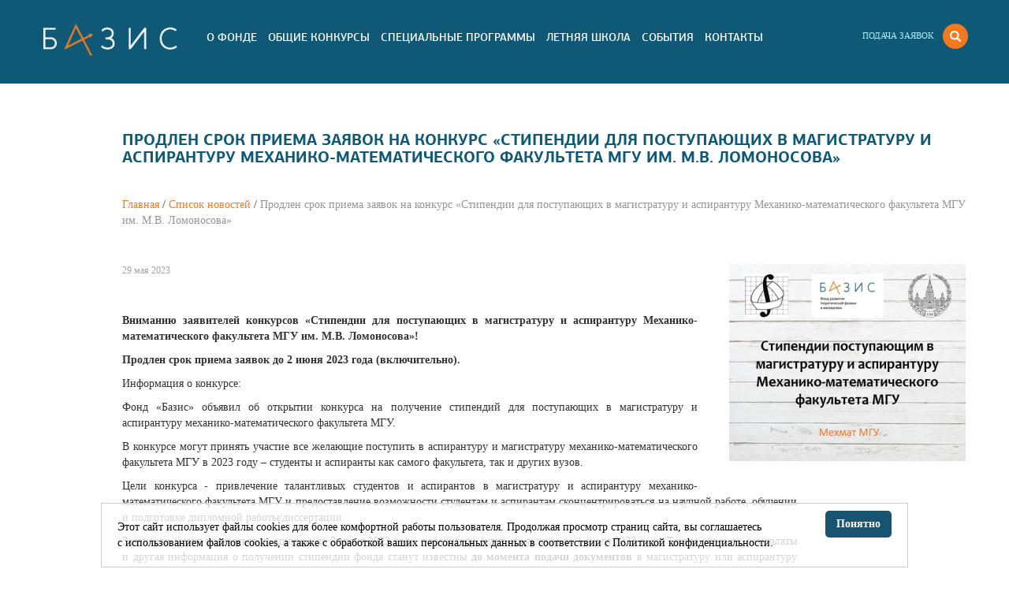

--- FILE ---
content_type: text/html; charset=UTF-8
request_url: https://basis-foundation.ru/newslist/prodlen-srok-priema-zayavok-dlya-konkursa-%C2%ABstipendii-dlya-postupayushhix-v-magistraturu-i-aspiranturu-mexaniko-matematicheskogo-fakulteta-mgu-im.-m.v.-lomonosova%C2%BB
body_size: 24395
content:
<!DOCTYPE html>
<html>
  <head>
    <base href="//basis-foundation.ru/">
    <meta charset="utf-8">
    <meta http-equiv="X-UA-Compatible" content="IE=edge">
    <meta name="viewport" content="width=device-width, initial-scale=1">

    <title>Продлен срок приема заявок на конкурс «Стипендии для поступающих в магистратуру и аспирантуру Механико-математического факультета МГУ им. М.В. Ломоносова»</title>
	<meta name="description" content="" />
    <meta name="keywords" content="стипендия, физика, математика" />
    <link rel="icon" href="/favicon.ico?696a966ea7cf6">
    <link href="/css/bootstrap.min.css" rel="stylesheet">
    <link rel="stylesheet" type="text/css" href="/slick/slick/slick.css"/>
    <link rel="stylesheet" type="text/css" href="/slick/slick/slick-theme.css"/>    
    <link href="/css/style.css?696a966ea7cf6" rel="stylesheet">
    <link href="/css/cookie.css?696a966ea7cf6" rel="stylesheet">

    
    <link rel="canonical" href="//basis-foundation.ru/newslist/prodlen-srok-priema-zayavok-dlya-konkursa-«stipendii-dlya-postupayushhix-v-magistraturu-i-aspiranturu-mexaniko-matematicheskogo-fakulteta-mgu-im.-m.v.-lomonosova»" />
       

  </head>
  <body class="notmainpage">
<!-- Yandex.Metrika counter -->
<script type="text/javascript">
    (function (d, w, c) {
        (w[c] = w[c] || []).push(function() {
            try {
                w.yaCounter42498769 = new Ya.Metrika({
                    id:42498769,
                    clickmap:true,
                    trackLinks:true,
                    accurateTrackBounce:true
                });
            } catch(e) { }
        });

        var n = d.getElementsByTagName("script")[0],
            s = d.createElement("script"),
            f = function () { n.parentNode.insertBefore(s, n); };
        s.type = "text/javascript";
        s.async = true;
        s.src = "https://mc.yandex.ru/metrika/watch.js";

        if (w.opera == "[object Opera]") {
            d.addEventListener("DOMContentLoaded", f, false);
        } else { f(); }
    })(document, window, "yandex_metrika_callbacks");
</script>
<noscript><div><img src="https://mc.yandex.ru/watch/42498769" style="position:absolute; left:-9999px;" alt="" /></div></noscript>
<!-- /Yandex.Metrika counter -->

      
    <section class="mainmenu">
        <div class="container">
        	<div class="row top-row">
        		<div class="col-md-2 logo">
        			<a href="/"><img alt="Фонд развития теоретической физики и математики «БАЗИС»" 
        			title="Фонд развития теоретической физики и математики «БАЗИС»"
        			src="/img/logo//logo-blue.png"></a>
        		</div>
        		
        		<div class="mainmenu-right pull-right">
        		    <div class="pull-right">
            		    <div class="reglinks">
            		        <a href="application" class="register">Подача заявок</a> &nbsp
            		        <!--<a href="registracziya" class="register">Регистрация</a> / -->
            		        <!--<a href="vxod" class="login">Вход</a>-->
            		    </div>
            		    <div class="searchline">
            		        <form action="/search" method="post">
            		            <input type="text" name="query" value="Поиск">
            		          </form>
            		    </div>
            			<a class="search-button">
            			    <img src="/img/search.png" alt="Поиск">
            			</a>
            			
                          
                        
            				
        			</div>
        		</div>      
        		
        		<div class="mainmenu-wrap" style="display: inline-block;">
            		<nav class="navbar navbar-default">
        				<div class="navbar-header">
        					<button type="button" class="navbar-toggle collapsed" data-toggle="collapse" data-target="#bs-example-navbar-collapse-1" aria-expanded="false">
        						<span class="sr-only">Toggle navigation</span>
        						<span class="icon-bar"></span>
        						<span class="icon-bar"></span>
        						<span class="icon-bar"></span>
        					</button>
        				</div>    		    
        				<div class="collapse navbar-collapse" id="bs-example-navbar-collapse-1">
                			<ul class="nav navbar-nav">
                			    

                			    				<li class="dropdown mainmenu-item 				">
					 <a href="/foundation/" class="dropdown-toggle">О Фонде</a>
					<ul class="dropdown-menu">
					    
						
						<li class="mainmenu-subitem">
							<a href="/foundation/board-of-trustees">Попечительский совет</a>
						</li>
						
						

						
						<li class="mainmenu-subitem">
							<a href="/foundation/scientific-advisers/">Научные советники</a>
						</li>
						
						

						
						<li class="mainmenu-subitem">
							<a href="/foundation/employees/">Сотрудники</a>
						</li>
						
						

						
						<li class="mainmenu-subitem">
							<a href="/foundation/annual-report">Годовой отчет</a>
						</li>
						
						     
					</ul>
				</li>
				<li class="dropdown mainmenu-item 				">
					 <a href="/general-competitions/" class="dropdown-toggle">Общие Конкурсы</a>
					<ul class="dropdown-menu">
					    
						<li class="mainmenu-subitem">
						    <p style="color:blue">ТеорФизика
        					</p>
							
						    <ul style="list-style-type: none; padding-right: 7px">
        					    						
						<li class="mainmenu-subitem">
							<a href="/general-competitions/theorphysics/research-grants/">Исследовательские гранты</a>
						</li>
						
						
						<li class="mainmenu-subitem">
							<a href="/general-competitions/theorphysics/travel-grants/">Трэвел гранты</a>
						</li>
						
						
						<li class="mainmenu-subitem">
							<a href="/general-competitions/theorphysics/experts/">Экспертиза</a>
						</li>
						     
        					</ul>
        					
            			
						</li>
						

						<li class="mainmenu-subitem">
						    <p style="color:orange">Математика
        					</p>
							
						    <ul style="list-style-type: none; padding-right: 7px">
        					    						
						<li class="mainmenu-subitem">
							<a href="/general-competitions/math/research-grants/">Исследовательские гранты</a>
						</li>
						
						
						<li class="mainmenu-subitem">
							<a href="/general-competitions/math/travel-grants/">Трэвел гранты</a>
						</li>
						
						
						<li class="mainmenu-subitem">
							<a href="/general-competitions/math/experts/">Экспертиза</a>
						</li>
						     
        					</ul>
        					
            			
						</li>
						     
					</ul>
				</li>
				<li class="dropdown mainmenu-item 				">
					 <a href="/special-program/" class="dropdown-toggle">Специальные программы</a>
					<ul class="dropdown-menu">
					    
						
						<li class="mainmenu-subitem">
							<a href="/special-program/physics-faculty/">Физический Факультет МГУ</a>
						</li>
						
						

						
						<li class="mainmenu-subitem">
							<a href="/special-program/itmp/">Институт теоретической и математической физики МГУ</a>
						</li>
						
						

						
						<li class="mainmenu-subitem">
							<a href="/special-program/mathmech/">Механико-математический Факультет МГУ</a>
						</li>
						
						     
					</ul>
				</li>
				<li class="dropdown mainmenu-item 				">
					 <a href="/summer-school/" class="dropdown-toggle">Летняя Школа</a>
					<ul class="dropdown-menu">
					    
						
						<li class="mainmenu-subitem">
							<a href="/summer-school/apply">Подать заявку</a>
						</li>
						
						

						
						<li class="mainmenu-subitem">
							<a href="/summer-school/poster">Постер</a>
						</li>
						
						

						
						<li class="mainmenu-subitem">
							<a href="/summer-school/program2025">Программа / Материалы / Видеолекции</a>
						</li>
						
						

						
						<li class="mainmenu-subitem">
							<a href="/summer-school/poster-presentations">Постерные презентации</a>
						</li>
						
						

						
						<li class="mainmenu-subitem">
							<a href="/summer-school/arxiv">Архив</a>
						</li>
						
						     
					</ul>
				</li>
				<li class="dropdown mainmenu-item 				">
					 <a href="/events/" class="dropdown-toggle">События</a>
					<ul class="dropdown-menu">
					    
						
						<li class="mainmenu-subitem">
							<a href="/events/special-courses-physics-msu/">Спецкурсы на Физическом Факультете МГУ</a>
						</li>
						
						

						
						<li class="mainmenu-subitem">
							<a href="/events/special-courses-mechmat-msu/">Спецкурсы на Механико-математическом Факультете МГУ</a>
						</li>
						
						

						
						<li class="mainmenu-subitem">
							<a href="/events/facultatives-physics-msu/">Факультативы на Физическом Факультете МГУ</a>
						</li>
						
						     
					</ul>
				</li>
				
				<li class="mainmenu-item">
					 <a href="/contacts">Контакты</a>
				</li>				
				
                			</ul>
                        </div>
        			</nav>
        		</div>

        	</div>
        	
        </div>
    </section>      

<section class="contents">
    <div class="container">
        <div class="row title-row">
            <div class="col-sm-1 stdpage-icon">
<!--                 <img src=""
alt="Продлен срок приема заявок на конкурс «Стипендии для поступающих в магистратуру и аспирантуру Механико-математического факультета МГУ им. М.В. Ломоносова»"
title="Продлен срок приема заявок на конкурс «Стипендии для поступающих в магистратуру и аспирантуру Механико-математического факультета МГУ им. М.В. Ломоносова»"> -->
            </div>
            <h1 class="col-sm-11 stdpage-title">
                Продлен срок приема заявок на конкурс «Стипендии для поступающих в магистратуру и аспирантуру Механико-математического факультета МГУ им. М.В. Ломоносова»
            </h1>
        </div>

        <div class="row bread-row">
            <div class="col-sm-1 stdpage-bread-sidebar">
                
            </div>
            <div class="col-sm-11 breadcrumbs">
                <a class="bread-mainpage bread-cat" href="/">Главная</a> / <a class="bread-cat" href="/newslist/">Список новостей</a> / <span class="bread-leaf">Продлен срок приема заявок на конкурс «Стипендии для поступающих в магистратуру и аспирантуру Механико-математического факультета МГУ им. М.В. Ломоносова»</span>
            </div>
        </div>

        <div class="row content-row">
            <div class="col-sm-1 stdpage-sidebar">

            </div>
            <div class="col-sm-11 stdpage-contents">
                <div class="img-right">
                    <img src="/assets/components/phpthumbof/cache/%20на%20ММ%202023.f677c5a227fa4a30af727d84ebe64afc34155.jpg" 
                    alt="Продлен срок приема заявок на конкурс «Стипендии для поступающих в магистратуру и аспирантуру Механико-математического факультета МГУ им. М.В. Ломоносова»"
                    title="Продлен срок приема заявок на конкурс «Стипендии для поступающих в магистратуру и аспирантуру Механико-математического факультета МГУ им. М.В. Ломоносова»" class="news-first-img">
                </div>
                <div class="date">
                    29 мая 2023
                </div>
                <div class="" style="width: 80%;">
                    <p style="text-align: justify;"><strong>Вниманию заявителей конкурсов «Стипендии для поступающих в магистратуру и аспирантуру Механико-математического факультета МГУ им. М.В. Ломоносова»!</strong></p>

<p style="text-align: justify;"><strong>Продлен срок приема заявок до 2 июня 2023 года (включительно).</strong></p>

<p style="text-align: justify;">Информация о конкурсе:</p>

<p style="text-align: justify;">Фонд «Базис» объявил об открытии конкурса на получение стипендий для поступающих в магистратуру и аспирантуру механико-математического факультета МГУ.</p>

<p style="text-align: justify;">В конкурсе могут принять участие все желающие поступить в аспирантуру и магистратуру механико-математического факультета МГУ в 2023 году – студенты и аспиранты как самого факультета, так и других вузов.</p>

<p style="text-align: justify;">Цели конкурса - привлечение талантливых студентов и аспирантов в магистратуру и аспирантуру механико-математического факультета МГУ и предоставление возможности студентам и аспирантам сконцентрироваться на научной работе, обучении и подготовке дипломной работы/диссертации.</p>

<p style="text-align: justify;">Заявители могут подаваться на конкурс до 2 июня 2023 года, победители будут объявлены до 1 июля 2023 года. Таким образом, результаты и другая информация о получении стипендии фонда станут известны <strong> до момента подачи документов </strong> в магистратуру или аспирантуру ВУЗа.</p>

<p style="text-align: justify;">Стипендия фонда будет выплачиваться только в случае поступления в магистратуру\аспирантуру механико-математического факультета с сентября 2023 года\октября 2023 года.</p>

<p style="text-align: justify;">Для участников конкурса <strong> «Стипендии для поступающих в магистратуру и аспирантуру Механико-математического факультета МГУ им. М.В. Ломоносова» </strong> предусмотрено:</p>

<ul type="disc">
	<li style="text-align: justify;">проводить научные исследования в области фундаментальной математики</li>
	<li style="text-align: justify;">участие также могут принять молодые ученые-механики, в работе которых имеются теоретические исследования, относящиеся к фундаментальной математике</li>
</ul>

<p style="text-align: justify;">Дата окончания приема заявок по конкурсам:</p>

<ul type="disc">
	<li style="text-align: justify;"><strong>2 июня 2023 года</strong></li>
</ul>

<p style="text-align: justify;">Подробнее о требованиях к участникам, критериях оценки победителей, размерах грантов по каждому конкурсу можно узнать в соответствующих разделах сайта фонда:</p>

<ul type="disc">
	<li style="text-align: justify;"><a href="https://basis-foundation.ru/special-program/mathmech/stipend1/kopiya-stipendii-dlya-postupayushhix-v-magistraturu/">конкурс для поступающих в магистратуру </a></li>
	<li style="text-align: justify;"><a href="https://basis-foundation.ru/special-program/mathmech/stipend1/kopiya-stipendii-dlya-postupayushhix-v-aspiranturu/">конкурс для поступающих в аспирантуру </a></li>
</ul>
                </div>
            </div>
        </div>
        
    </div>
</section>


    
<div class="footer_cookie">
Этот сайт использует файлы cookies для более комфортной работы пользователя. Продолжая просмотр страниц сайта, вы&nbsp;соглашаетесь с&nbsp;использованием файлов cookies, а также с обработкой ваших персональных данных в соответствии с&nbsp;Политикой конфиденциальности.
<div class="footer_cookie_close">Понятно</div>
</div>

    <section class="footer">
        <div class="container">
        	<div class="row footerrow">
        	    <div class="col-sm-11 col-sm-offset-1">
        	        <div class="row">
        	            <div class="col-md-2 col-sm-6 footer-menu-item">
    <a href="/foundation/">О Фонде</a>
    
    <div class="footer-menu-submenu">
        <div class="footer-menu-subitem">
    <a href="/foundation/board-of-trustees">Попечительский совет</a>
</div>
<div class="footer-menu-subitem">
    <a href="/foundation/scientific-advisers/">Научные советники</a>
</div>
<div class="footer-menu-subitem">
    <a href="/foundation/employees/">Сотрудники</a>
</div>
<div class="footer-menu-subitem">
    <a href="/foundation/annual-report">Годовой отчет</a>
</div>        
    </div>
    
</div>
<div class="col-md-2 col-sm-6 footer-menu-item">
    <a href="/general-competitions/">Общие Конкурсы</a>
    
    <div class="footer-menu-submenu">
        <div class="footer-menu-subitem">
    <a href="/general-competitions/theorphysics/">ТеорФизика</a>
</div>
<div class="footer-menu-subitem">
    <a href="/general-competitions/math/">Математика</a>
</div>        
    </div>
    
</div>
<div class="col-md-2 col-sm-6 footer-menu-item">
    <a href="/special-program/">Специальные программы</a>
    
    <div class="footer-menu-submenu">
        <div class="footer-menu-subitem">
    <a href="/special-program/physics-faculty/">Физический Факультет МГУ</a>
</div>
<div class="footer-menu-subitem">
    <a href="/special-program/itmp/">Институт теоретической и математической физики МГУ</a>
</div>
<div class="footer-menu-subitem">
    <a href="/special-program/mathmech/">Механико-математический Факультет МГУ</a>
</div>        
    </div>
    
</div>
<div class="col-md-2 col-sm-6 footer-menu-item">
    <a href="/summer-school/">Летняя Школа</a>
    
    <div class="footer-menu-submenu">
        <div class="footer-menu-subitem">
    <a href="/summer-school/apply">Подать заявку</a>
</div>
<div class="footer-menu-subitem">
    <a href="/summer-school/poster">Постер</a>
</div>
<div class="footer-menu-subitem">
    <a href="/summer-school/program2025">Программа / Материалы / Видеолекции</a>
</div>
<div class="footer-menu-subitem">
    <a href="/summer-school/poster-presentations">Постерные презентации</a>
</div>
<div class="footer-menu-subitem">
    <a href="/summer-school/arxiv">Архив</a>
</div>        
    </div>
    
</div>
<div class="col-md-2 col-sm-6 footer-menu-item">
    <a href="/events/">События</a>
    
    <div class="footer-menu-submenu">
        <div class="footer-menu-subitem">
    <a href="/events/special-courses-physics-msu/">Спецкурсы на Физическом Факультете МГУ</a>
</div>
<div class="footer-menu-subitem">
    <a href="/events/special-courses-mechmat-msu/">Спецкурсы на Механико-математическом Факультете МГУ</a>
</div>
<div class="footer-menu-subitem">
    <a href="/events/facultatives-physics-msu/">Факультативы на Физическом Факультете МГУ</a>
</div>        
    </div>
    
</div>
        	            <div class="col-md-2 col-sm-6 footer-menu-item"><a href="/contacts" style="height: 50px;">Контакты</a><div class="footer-menu-submenu">
        	            <div class="social-container">
        	                <div class="follow-title">Присоединиться:</div>
        	                <ul id="follow-list">
	                            <li><a href="https://vk.com/public190279994" title="VKontakte" id="vk" target="_blank">VKontakte</a></li>
                                <li><a href="https://www.youtube.com/channel/UClU2uBT0M5UBrAgfBisKhbQ" title="Youtube" id="youtube" target="_blank">Youtube</a></li>
                                <li><a href="https://rutube.ru/channel/25507406/" title="Rutube" id="rutube" target="_blank">Rutube</a></li>
                            </ul>
                            <div class="footer-menu-subitem" style="    margin-top: 19px;">
                             <a href="/foundation/polzovatelskoe-soglashenie">Пользовательское соглашение</a>
                             <a href="/foundation/politika-konfidenczialnosti">Политика конфиденциальности</a>
                             </div>
        	            </div>
        	            </div></div>
        	        </div>
        	    </div>
        	</div>
        	<div class="footer-logo ru">
        	    <img class="footer-stamp" src="/img/logo/logo-footer.jpg" alt="Фонд развития теоретической физики и математики «БАЗИС»"
        			title="Фонд развития теоретической физики и математики «БАЗИС»">
        	    <p>Фонд развития теоретической физики и математики</p>
        	</div>
        </div>
    </section>

    <section class="copyright">
        <div class="container">
        	<div class="row copyright-row">
        		<div class="col-md-12 copyright-text">
        			<p>
        				&copy; Фонд развития теоретической физики и математики «БАЗИС»
        			</p>
        		</div>
        	</div>
        </div>
    </section>

    <script src="/js/jquery.min.js"></script>
    <script src="/js/bootstrap.min.js"></script>
<!--     <script type="text/javascript" src="//code.jquery.com/jquery-1.11.0.min.js"></script>
<script type="text/javascript" src="//code.jquery.com/jquery-migrate-1.2.1.min.js"></script> -->
    <script type="text/javascript" src="/slick/slick/slick.min.js"></script>    
    <script src="/js/main.js?696a966ea7cf6"></script>
    <script src="/js/cookie.js?696a966ea7cf6"></script>
    
  </body>
</html>

--- FILE ---
content_type: text/css
request_url: https://basis-foundation.ru/css/style.css?696a966ea7cf6
body_size: 23355
content:
@font-face {
  font-family: 'PFAgoraSansPro-Bold';
  src: url('/fonts/PFAgoraSansPro-Bold.eot?#iefix') format('embedded-opentype'),  url('/fonts/PFAgoraSansPro-Bold.woff') format('woff'), url('/fonts/PFAgoraSansPro-Bold.ttf')  format('truetype'), url('/fonts/PFAgoraSansPro-Bold.svg#PFAgoraSansPro-Bold') format('svg');
  font-weight: normal;
  font-style: normal;
}
@font-face {
  font-family: 'PFAgoraSansPro-Medium';
  src: url('/fonts/PFAgoraSansPro-Medium.eot?#iefix') format('embedded-opentype'),  url('/fonts/PFAgoraSansPro-Medium.woff') format('woff'), url('/fonts/PFAgoraSansPro-Medium.ttf')  format('truetype'), url('/fonts/PFAgoraSansPro-Medium.svg#PFAgoraSansPro-Medium') format('svg');
  font-weight: normal;
  font-style: normal;
}

* {font-family:"Verdana";color:#363233;font-size:14px;}
body {}

[href] {cursor:pointer;}

.navbar-default .navbar-toggle:focus, .navbar-default .navbar-toggle:hover {
    background-color: #fff;
}
.navbar-default .navbar-toggle {
    background-color: #fff;
}






/*---------header--------------*/
.top-row {margin-top:30px;}



.navbar-default {
    background: none;
    border: none;
}
.navbar-default .navbar-nav>li.mainmenu-item> a {
    color: #0f5876;
    text-transform: uppercase;
    font-size: 14px;
    font-family: 'PFAgoraSansPro-Medium';
    padding: 7px;
}
.navbar-default .navbar-nav>li.mainmenu-item> p {
    color: #0f5876;
    text-transform: uppercase;
    font-size: 14px;
    font-family: 'PFAgoraSansPro-Medium';
    padding: 7px;
}
.navbar-default .navbar-nav>li.mainmenu-item> a:hover, .navbar-default .navbar-nav>li.mainmenu-item.active> a {color:#f47a20;}

.dropdown-menu>li.mainmenu-subitem> a {
    color:#676767;
}

.dropdown-menu>li.mainmenu-subitem> p {
    padding-left: 7px;
    color:#676767;
}
.dropdown-menu>li.mainmenu-subitem>a:hover, .dropdown-menu>li.mainmenu-subitem.active>a {
    color:#f47a20;background:none;
}
.logo img {max-width:100%;}
.bread-row {margin-bottom:45px;}
.register, .login {
    font-size: 11px;
    color:#877d80;text-transform:uppercase;
}
.register:hover, .login:hover {color:#f47a20;text-decoration:none;}

.notmainpage .mainmenu {background:#0F5876;}
.notmainpage .navbar-default .navbar-nav>li.mainmenu-item> a {color:#fff;}
.notmainpage .navbar-default .navbar-nav>li.mainmenu-item> a:hover, .notmainpage .navbar-default .navbar-nav>li.mainmenu-item.active> a {color:#f47a20;    background: none;}
.notmainpage .register, .notmainpage .login {
    color: #ABF0FF;
}

.notmainpage .navbar-default .navbar-nav>li.mainmenu-item> p {color:#fff;}
.notmainpage .navbar-default .navbar-nav>li.mainmenu-item> p:hover, .notmainpage .navbar-default .navbar-nav>li.mainmenu-item.active> p {color:#f47a20;    background: none;}
.notmainpage .register, .notmainpage .login {
    color: #ABF0FF;
}

.stdpage-title {font-size:20px;font-family: 'PFAgoraSansPro-Bold';text-transform:uppercase;margin-bottom:40px;color:#0F5876;margin-top:60px;}
.stdpage-title2 {
    font-size: 20px;
    font-family: 'PFAgoraSansPro-Bold';
    text-transform: uppercase;
    margin-bottom: 30px;
    color: #0F5876;
}

.dropdown-menu {border-radius:0;}
a.login {
    margin-right: 12px;text-decoration:none;cursor:pointer;
}
a.search-button {
    margin-right: 12px;text-decoration:none;cursor:pointer;
}
.searchline {float:left;display:none;}
.searchline input {
    border: none;
    outline: none;
    box-shadow: none;
    border-bottom: 1px solid #0F5876;
    padding-left: 10px;
    margin-right: 20px;
    color: #0F5876;
}
.reglinks {display:inline;}
.search-contents {margin-bottom:40px;}
.notmainpage .searchline input {
    border: none;
    outline: none;
    box-shadow: none;
    border-bottom: 1px solid #fff;
    padding-left: 10px;
    margin-right: 20px;
    color: #fff;
    background: none;
}




/*--------footer----------------*/
section.footer {
    background-image: url(/img/footer.jpg);
    background-size: 100% 100%;
    background-repeat: no-repeat;
}
section.footer .footer-menu-item > a {color:#fff;font-size:18px;text-decoration:none;margin-bottom:45px;text-transform:uppercase;display:block;
    text-shadow: 2px 2px 2px #185370;}
section.footer .footer-menu-subitem > a {color:#abf0ff;font-size:14px;text-decoration:none;display:block;margin-bottom:20px;}
.footerrow {
    margin-top: 55px;
    margin-bottom: 0px;
}
img.footer-stamp {
    width: 100%;
    margin: 0 0 7px -16px;
}
.copyright-text {
    color: #0f5876;
    font-size: 12px;
    padding-top: 20px;
    padding-bottom: 10px;
}

.footer-logo{
    position: relative;
    float: right;
    width: 171px;
    margin-bottom: 50px;
    margin-top: -50px;
}
.footer-logo.en{width: 190px;}
.footer-logo p{color:#b3afaf;}




/*-------------main page ----------------*/
.main-newsslider-row {
    /* margin-top: 100px; */
    margin-bottom:100px;
}


.slick-prev:before, .slick-next:before {
    content:'';
}
.slick-prev {
    background: url(/img/gray-left.png);    left: -100px;
    height: 33px;width:17px;    z-index: 10;
}
.slick-next {
    background: url(/img/gray-right.png);    right: -100px;
    height: 33px;width:17px;    z-index: 10;
}
.slick-prev:hover {
    background: url(/img/blue-left.png);
}
.slick-next:hover {
    background: url(/img/blue-right.png);
}


/*---- mainpage news----*/
.main-news-item {
    margin-bottom: 80px;    
}
.main-news-item-wrap {
    margin-left: 30px;margin-right:30px;
}
.main-news-item-img {margin-bottom:10px}
.main-news-item-img img {;max-width:100%;}
.main-news-item-title {
    font-size: 18px;
    text-transform: uppercase;
    color:#0F5876;
    font-family: 'PFAgoraSansPro-Bold';
    margin-bottom:10px;
}
.main-news-item-date {
    color: #a5a5a5;
    font-size: 11px;
    margin-bottom: 10px;
}
.main-news-item-intro {font-family: 'PFAgoraSansPro-Medium';font-size:16px;margin-bottom:10px;}
.main-news-item-more a {color:#f47a20;text-decoration:none;}
.carousel-indicators li {
    background-color: #fff;
    border:none;
}
.carousel-indicators .active {
    background-color: #f47a20;
}
.main-newsslidertitle .stdpage-title {    padding-left: 45px;}



.main-topslider-more {
    background: #fff;
    padding: 9px 25px;
    border-radius: 40px;
    font-size: 14px;
    color: #0f5876;
    text-shadow: none;
    font-family: 'PFAgoraSansPro-Bold';
    position: absolute;
    bottom: 33px;
    right: 78px;
    text-transform: uppercase;
}
.main-topslider-more:hover {text-decoration:none;}

.main-topslider .slick-prev {
    background: url(/img/white-left.png);    left: 100px;
    height: 33px;width:17px;    z-index: 10;
}
.main-topslider .slick-next {
    background: url(/img/white-right.png);    right: 100px;
    height: 33px;width:17px;    z-index: 10;
}
.main-topslider .slick-prev:hover {
    background: url(/img/orange-left.png);
}
.main-topslider .slick-next:hover {
    background: url(/img/orange-right.png);
}
.main-topslider-slide {position:relative;    overflow: hidden;}
.main-topslider-slide > img {width:100%;}
.main-topslider-slide-wrap {
    position: absolute;
    top: 0;
    left: 0;
    width: 100%;
    height: 100%;
}
.main-topslider-slide-wrap .container {height:100%;position: relative;}

.main-topslider .slick-dots li button:before {
    font-size: 14px;color:#fff;opacity:1;
}
.main-topslider .slick-dots {bottom:25px;}
.main-topslider .slick-dots li.slick-active button:before {color:#f47a20;}
.actual {
    position: absolute;
    padding: 4px 27px 4px 100px;
    text-transform: uppercase;
    font-size: 20px;
    background: #fff;
    top: 23px;
    left: -11px;
    color:#0f5876;
    font-family: 'PFAgoraSansPro-Bold';
}
.main-topslider-slide-title {
    font-size: 32px;
    text-transform: uppercase;
    color: #fff;
    width: 70%;
    text-align: center;
    left: 15%;
    position: absolute;
    top: 30%;
    font-family: 'PFAgoraSansPro-Bold';
    line-height: 1.2;
}


.text1 {
    font-size: 26px;
    color: #fff;
    font-family: 'PFAgoraSansPro-Bold';
    line-height: 1;
    margin-top: 82px;
    margin-left: -39px;
}
.text2-1 {
    font-size: 15px;
    color: #fff;
    line-height: 1;
    font-family: "Verdana";
    margin-top: 40px;
    margin-bottom: 10px;
}
.text2-2 {
    font-size: 26px;
    color: #fff;
    font-family: 'PFAgoraSansPro-Bold';
    line-height: 1;
    margin-bottom: 30px;
}
.text2-3 {
    font-size: 15px;
    color: #fff;
    line-height: 1.2;
    font-family: "Verdana";
    position: relative;
}
.text2-img {
    float: left;
    margin-bottom: 100%;
    margin-top: 20px;
    margin-right: 43px;
}
img.cite-left {
    position: absolute;
    top: -4px;
    left: 180px;
}
img.cite-right {
    display: inline;
}
.derslideimg {    min-height: 350px;}







/*=============stdpage=================*/
.stdpage-contents {margin-bottom:80px;}
.stdpage-contents p {font-family:"Verdana";color:#363233;font-size:14px;}
.stdpage-contents h3 {color:#f47a20;}
ul.stdpage-submenu {
    margin: 0;
    padding: 0px;
        display: inline-block;
    background:#0F5876;
    padding-left:20px;padding-right:20px;width: 100%;
}
li.stdpage-submenu-item {
    float: left;
    list-style-type: none;
    margin-right: 20px;
    padding: 10px;
    position: relative;
}
li.stdpage-submenu-item > a {color:#fff;text-decoration:none;font-family: 'PFAgoraSansPro-Bold';text-transform:uppercase;}
li.stdpage-submenu-item:hover, li.stdpage-submenu-item.active {background:#fff;}
li.stdpage-submenu-item:hover > a, li.stdpage-submenu-item.active > a {color:#0F5876;}
li.stdpage-submenu-item ul.dropdown-submenu {
    display: none;
    position: absolute;
    top: 100%;
    /*width: 100%;*/
    left: 0;
    background: #fff;
    z-index: 1;
    padding: 10px;
    border: 1px solid #ccc;
    border-top:none;
-webkit-box-shadow: 0px 2px 3px 0px rgba(50, 50, 50, 0.3);
-moz-box-shadow:    0px 2px 3px 0px rgba(50, 50, 50, 0.3);
box-shadow:         0px 2px 3px 0px rgba(50, 50, 50, 0.3);
}
li.stdpage-submenu-subitem {list-style-type:none;margin-bottom:10px;}
li.stdpage-submenu-subitem > a {color:#676767;}
li.stdpage-submenu-subitem:hover {}
li.stdpage-submenu-subitem:hover > a {color:#f47a20;text-decoration:none;}

.spoiler {display:none;margin-top:30px;}
/*.spoiler_more {
    margin-right: 30px;
    background: #f47a20;
    padding: 10px 20px;
    border-radius: 30px;
    color: #fff;
    text-decoration: none;
    border: 1px solid #fff;
    margin-bottom: 30px;
    cursor: pointer;
    clear: both;
    float: none;
    width: 150px;
    text-align: center;
}*/

.spoilerwrap {
    border-top: 1px solid #ccc;
    border-bottom: 1px solid #ccc;
    padding-top: 10px;
    padding-bottom: 20px;
        margin-top: -1px;
}

.spoilertitle {position:relative;cursor:pointer;}
.spoilertitle:after {
    position: absolute;
    right: 20px;
    top: 5px;
    content: '';
    display: block;
    background-image: url(/img/sprite1.png);
    background-position: -248px -150px;
    width: 19px;
    height: 19px;
}

.spoilertitle.opened:after {
    background-image: url(/img/sprite1.png);
    background-position: -248px -179px;
    width: 19px;
    height: 19px;
}






/*---sidemenu--*/
ul.sidemenu {
    padding-left: 0;
}
li.stdpage-sidemenu-item {
    list-style-type:none;margin-bottom: 10px;
}
li.stdpage-sidemenu-item a {
    font-size: 14px;
    text-decoration: none;
    color: #0f5876;
}
li.stdpage-sidemenu-item:hover a {color:#f47a20;}

/*---filebuttons---*/
.filebuttons {
    margin-top: 30px;
    /* margin-bottom: 30px; */
    clear: both;
    float: none;
    overflow: hidden;
}
.filebuttonsup {
    margin-top: 0;
    margin-bottom: 0;
}
a.filebutton1 {
    display: block;
    float: left;
    margin-right: 30px;
    background: #f47a20;
    padding: 10px 20px;
    border-radius: 30px;
    color: #fff;
    text-decoration: none;
    border:1px solid #fff;
    margin-bottom: 30px;
}
a.filebutton2 {
    display: block;
    float: left;
    margin-right: 30px;
    background: #0F5876;
    padding: 10px 20px;
    border-radius: 30px;
    color: #fff;
    text-decoration: none;
    border:1px solid #fff;
    margin-bottom: 30px;
}
a.filebutton1:hover {background:#fff;border:1px solid #f47a20;color:#f47a20;}
a.filebutton2:hover {background:#fff;border:1px solid #0F5876;color:#0F5876;}



/*-----striped-----*/
table.striped {border:none;width:100%;}
table.striped tr:nth-child(2n) {background:#F3F3F6;}
table.striped tr:nth-child(2n+1) {background:#fff;}
table.striped tr:nth-child(1) {background:#0F5876;}
table.striped tr:nth-child(1) th {border:1px solid #fff;color:#fff;padding:30px;vertical-align: top;}
table.striped tr:nth-child(1) th strong, table.striped tr:nth-child(1) th b {color:#fff;}
table.striped tr td {border-bottom:1px solid #0F5876;color:#363233;padding:30px;vertical-align: top;}

.contents table {border:none;width:100%;}
.contents table tr:nth-child(2n) {background:#F3F3F6;}
.contents table tr:nth-child(2n+1) {background:#fff;}
.contents table tr:nth-child(1) {background:#0F5876;}
.contents table tr:nth-child(1) th, .contents table tr:nth-child(1) td {border:1px solid #fff;color:#fff;padding:30px;vertical-align: top;}
.contents table tr:nth-child(1) th *, .contents table tr:nth-child(1) td * {color:#fff!important;}
.contents table tr:nth-child(1) td p {margin-bottom:0;}
.contents table tr td {border:none;border-bottom:1px solid #0F5876;color:#363233;padding:30px;vertical-align: top;}
.table-wrap {
    width: 100%;
    overflow: scroll;
}

section.main-topslider {
    overflow: hidden;
}
.main-topslider-row {    margin-right: 0;
    margin-left: 0;}
.main-topslider-row > div {    
    padding-right: 0;
    padding-left: 0;}



.bread-cat {color:#f47a20;}
span.bread-leaf {
    color: #939598;
}
.submenu-row {margin-bottom:50px;}
.deripaska {
    margin-bottom: 20px;
}
.deripaska .agora-bold {
    font-size: 28px;
    font-family: 'PFAgoraSansPro-Bold';
    color: #0F5876;
    line-height: 1;
    margin-bottom: 30px;
}
.deripaska .simple {
    font-size: 16px;
    font-family: 'Verdana';
    color:#0F5876;
    margin-bottom:20px;
}

.orange-title, .orange-title a {font-family:"Verdana";font-size:20px;margin-bottom:30px;color:#f47a20;text-decoration:none;}
.italic20, .italic20 a {font-family:"Verdana";font-style:italic;font-size:20px;margin-bottom:30px;color:#363233;text-decoration:none;}
.orange-title a, .italic20 a {color:#0F5876;}


.stdpage-contents ul {margin-left:0;padding-left:0;margin-bottom:30px;}
.stdpage-contents ul > li {list-style-type:none;margin-right:10px;margin-bottom: 20px;}
.stdpage-contents ul > li:before {
    content: url(/img/bullet.png);
    margin-right: 10px;
}
.stdpage-contents .date {color:#a5a5a5;font-size:12px;margin-bottom:45px;}



/*----------newspage-----------------*/
.newspage-item {
    margin-bottom: 80px;
}
.newspage-item-img {margin-bottom:10px;}
.newspage-item-title {
    font-size: 18px;
    text-transform: uppercase;
    color:#0F5876;
    font-family: 'PFAgoraSansPro-Bold';
    margin-bottom:10px;
}
.newspage-item-title span, .stdpage-title span, .main-news-item-title span{color: #f47a20;
    font-size: 18px;
    text-transform: uppercase;
    font-family: 'PFAgoraSansPro-Bold';
}
.newspage-item-date {
    color: #a5a5a5;
    font-size: 11px;
    margin-bottom: 10px;
}
.newspage-item-intro {font-family: 'PFAgoraSansPro-Medium';font-size:16px;margin-bottom:10px;}
.newspage-item-more a {color:#f47a20;text-decoration:none;}
.news {margin-bottom:20px;}
.img-right {
    float: right;margin-left:40px;margin-bottom:40px;
}




/*---fondpage----*/
hr.fondpage-persons-item-separator {
    border-top: 1px solid #f47a20;
}
.fondpage-persons-item {margin-bottom:60px;}
.fondpage-persons-item-img {
    float: left;
    margin-right: 30px;
    margin-bottom: 30px;
}



/*---contactpage----*/
.contact-info, .partner-info, .press-info {margin-bottom:30px;}
.company-address, .company-phone {margin-bottom:10px;}


.copyright-text h1 {
    font-family: "Verdana";
    color: #363233;
    font-size: 14px;
    display: inline-block;
    margin-top: 10px;
    margin-bottom: 20px;
}
.news-items .row {
    display: flex;
    flex-wrap: wrap;
}
    

#follow-list{ width:auto; height:36px; margin: 0 0 0 0 !important; padding: 0;}
#follow-list li{float:left; width:30px; margin-right:12px;
    list-style:none;;
    margin-left: 0px;
    padding-bottom: 0px;
}
#follow-list li a {
    display: block;
    width: 31px;
    height: 31px;
    background-image: url('/img/social.png?v=2') !important;
    background-repeat: no-repeat;
    color: #fff;
    text-decoration: none;
    text-indent: -9000em;
    background-size: auto 31px;
}
#follow-list li a#vk {background-position: -3px -3px;}
#follow-list li a#fb {background-position: -36px -3px;}
#follow-list li a#youtube {background-position: -77px -3px;}
#follow-list li a#rutube {background-position: -113px -3px;}

.follow-title{color: #fff; margin-bottom: 5px;}

.thevideo {
    position: relative;
    width: 100%;
    height: 0;
    padding-bottom: 56.25%;
    margin-top:0px;
}
.thevideo iframe {
    position: absolute;
    top: 0;
    left: 0;
    width: 100%;
    height: 100%;

    border: none;
}


.video-flex{display: flex; margin: 20px 0 40px 0;}
.video-flex>div{flex: 1; margin-right: 10px;}
.video-flex>div:last-child {margin-right: 0px;}

.video-flex .thevideo {padding-bottom: 56.25%; flex: 1;}
.video-flex p{padding: 10px; font-size: 12px;}

.stdpage-contents img{margin-right: 10px; margin-bottom: 10px;}
.stdpage-contents .img-right img{margin-right: 0px;  margin-bottom: 0px;}
.footer-logo{margin-right: -20px;}
.news-first-img{max-width:300px;}
.memorial img{border: 1px solid #000;}
/*rrrrrrrrrrr*/
@media (min-width:1919px) {
    .footer-logo{margin-right: 66px;}
}

@media (max-width:2500px) and (min-width:1200px) {
    .container {width:1800px;}
}



@media (max-width:1919px) and (min-width:1200px) {
    .container {width:1400px;}
}


@media (max-width:1599px) and (min-width:1200px) {
    .container {width:1200px;}    
    .searchline input {max-width: 150px;}
}


@media (max-width:1199px) {
section.footer .footer-menu-item > a {
    margin-bottom: 10px;
}
section.footer .footer-menu-subitem > a {
    margin-bottom: 10px;
}
section.footer .footer-menu-submenu {
    margin-bottom: 20px;
}
section.footer {
    background-image: url(/img/footer.jpg);
    background-size: auto 100%;
    background-repeat: no-repeat;
    background-position-x: 90%;
}
.footer-logo {display:none;}

.footer-menu-item {
    margin-bottom: 20px;
}
.footerrow {
    margin-top: 40px;
    margin-bottom: 20px;
}
.main-newsslider-row {
    margin-bottom: 40px;
}
.main-news-item {
    margin-bottom: 20px;
}
.logo {margin-left:20px;margin-right:20px;margin-bottom:20px;}
.logo img {
    max-width: 100%;
}
.navbar-default .navbar-toggle {
    margin-left: 20px;
}
.main-topslider-slide > img {
    height: 100%;width:auto;
}
.mainmenu-right {
    margin-right: 20px;
    margin-top: 9px;
}
.slick-next {
    right: 15px;
}
.slick-prev {
    left: 15px;
}
.main-topslider-slide-title {
    font-size: 23px;
    top: 30%;line-height: 1.5;
}

.main-topslider .slick-next {
    right: 15px;
}
.main-topslider .slick-prev {
    left: 15px;
}
.stdpage-title {
    margin-top: 30px;
}
.container {width:100%}
.logo {
    width: auto;
    float: left;
}   
.derslide {background: #095272;}
.text1 {
    line-height: 1.5;
}
.navbar {
    margin-bottom: 0;
    margin-top: 20px;
}


}







@media (max-width:991px) {
li.stdpage-submenu-item {
    width: 100%;
}  
.text1 {
    margin-top: 71px;
    margin-left: 0px;
}
.text2-img {
    /* display: none; */
}

.text2-1 {
    margin-top: 20px;
    margin-bottom: 0;
}
img.cite-left {
    position: relative;
    top: 0;
    left: 0;
    display: inline;
}
.navbar {
    margin-bottom: 0;
    margin-top: 0;
}

}








@media (max-width:767px) {
.navbar-collapse {
    position: absolute;
    z-index: 10;
    background: #fff;
    width: 300px;
    top: 75px;
    border: 1px solid #ccc;
}
.main-topslider-more {
    bottom: 60px;
    right: 30%;
    left: 30%;
    text-align: center;
}
.notmainpage .navbar-default .navbar-nav>li.mainmenu-item> a {
    color:#0F5876;
}
.text1 {
    margin-top: 71px;
    margin-left: 0px;
}
.text2-img {
    display: none;
}
.text2-1 {
    margin-top: 20px;
    margin-bottom: 0;
}
img.cite-left {
    position: relative;
    top: 0;
    left: 0;
    display: inline;
}
.derslideimg {
    display:none;
    right: 100%;
    position: relative;
}
.navbar-nav {
    margin: 0;
}
.navbar-collapse {
    top: 54px;
    border-top: none;
}
/* .mainmenu {overflow:hidden;} */


}








@media (max-width:499px) {
.main-topslider-slide-title {
    font-size: 20px;
    top: 25%;
    line-height: 1.4;
} 
.logo {
    width: auto;
    float: none;
}
.main-topslider-more {
    bottom: 55px;
    right: 25%;
    left: 25%;
        padding: 4px 9px;
}
.text1 {
    font-size: 20px;
}
.cite-left,.cite-right {height:18px;}
.text2-2 {
    font-size: 20px;
    margin-bottom: 10px;
}
.text2-3 {
    font-size: 14px;
}
.searchline input {
    max-width: 100px;
}

}







@media (max-width:349px) {
.main-topslider-slide-title {
font-size: 20px;
top: 25%;
line-height: 1.2;
}


}



.row-eq-height {
  display: -webkit-box;
  display: -webkit-flex;
  display: -ms-flexbox;
  display:         flex;
}

.category-menu-col h3{
    font-size: 20px;
    font-family: 'PFAgoraSansPro-Bold';
     margin-bottom: 40px;
    color: #0F5876;
    margin-top: 60px;
}
.category-menu-col ul{list-style:none; padding:0;}
.category-menu-col li{margin-bottom: 5px;}

.main-newsslider .stdpage-title{margin: 29px 0 11px 1.5%;}
.main-newsslider .slick-prev {        left: 0px;     top: 26%;}
.main-newsslider .slick-next {        right: 0px;     top: 26%;}
.main-newsslider .bread-row {    margin-bottom: 0;}
@media (max-width:767px) {
    .main-newsslider .category-menu-col h3{margin:0 0 12px 0;}
    .main-newsslider .stdpage-title{margin-top:0;}
    /******/
    .video-flex{display: inline-block; width: 100%;}
    .thevideo {}


    .video-flex>div{margin-right: 0px; margin-bottom: 15px;}
    .video-flex>div:last-child {margin-right: 0px;}
    .video-flex .thevideo { padding-bottom: 56.25%;}
    

    .main-newsslider .slick-next, .main-newsslider .slick-prev{display:none !important;}
    .main-newsslider-row{overflow: auto;}
    
    .stdpage-contents>div{width:100% !important;}
    .img-right{float: none;    margin: 0 auto 40px auto;    text-align: center;}

    .main-topslider-slide > img {
        max-height: 454px;
    }
    .stdpage-contents img{width: 100%; height: auto; margin-right: 0;  margin-bottom: 10px;}
    .stdpage-contents .img-right img{width: auto;}

    .contents table tr td{display: block; padding: 10px; border-bottom: none;}
    .contents table tr{display: block; padding: 20px 0; border-bottom: 1px solid #0F5876;}

    .contents table tr:nth-child(1) th, .contents table tr:nth-child(1) td{display: none; border-bottom: none;}
    .contents table tr:nth-child(1){padding: 0;}

    .mainmenu .navbar-collapse.in{overflow-y: visible;}
    .mainmenu .dropdown-menu>li>a{white-space: normal; line-height: 1.2; padding: 5px 20px;}
    .mainmenu .dropdown-menu>li.mainmenu-subitem> p{padding: 4px 5px 4px 12px; margin-bottom: 0;}
    .mainmenu .mainmenu-subitem > ul{padding: 0 21px 7px 25px !important;}
    .mainmenu .navbar-collapse {top: 55px;}
    
}
